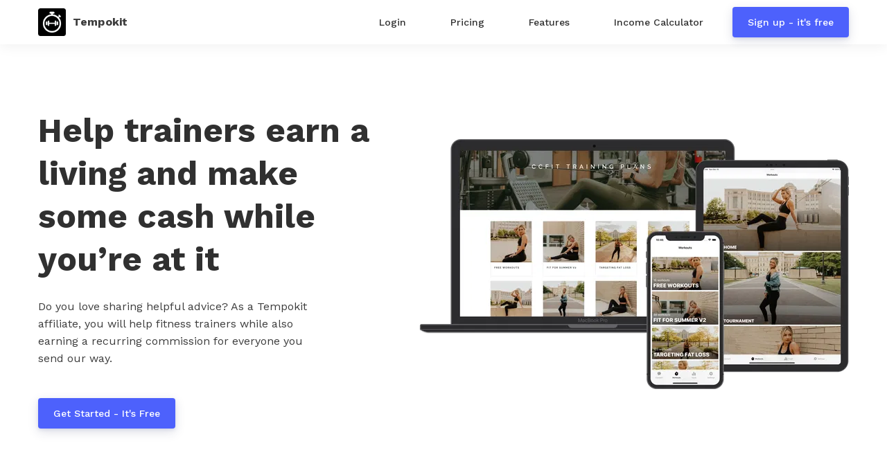

--- FILE ---
content_type: text/html; charset=utf-8
request_url: https://tempokit.com/referrals/
body_size: 5758
content:

<!DOCTYPE html>
<html class="style-blue-1  custom_fonts comps live_website unicorn-platform-website" lang="en">


<head>
  
  
	<meta charset="utf-8">
	<meta name="viewport" content="width=device-width, initial-scale=1">
	<link rel="alternate" href="https://tempokit.com/referrals/" hreflang="en" />
	
  
    
      <link rel="stylesheet" href="https://static-cdn.unicornplatform.com/2025-12-05.685/css/main.css">
    
  

  
    <script>
      window.isJsDelayed = false;
    </script>
    
      <script src="https://static-cdn.unicornplatform.com/2025-12-05.685/js/main.js" defer></script>
    
  
	
  
    
      <link href="https://fonts.googleapis.com/css?family=Work+Sans:400,500,700&display=swap" rel="stylesheet">
    
  

	
		<link rel="icon" type="image/png" href="https://unicorn-images.b-cdn.net/c05755c5-f499-477a-a7d0-3fb8f09a2db6?optimizer=gif" sizes="16x16" />
	
	<meta property="og:type" content="website">

    
        <title>Referrals - Tempokit</title>
        <meta property="og:title" content="Referrals - Tempokit" />
        <meta name="twitter:title" content="Referrals - Tempokit" />
    

    
        <meta name="description" content="Tempokit lets you make money by helping gyms, trainers and fitness influencers create their own custom branded fitness app.">
        <meta property="og:description" content="Tempokit lets you make money by helping gyms, trainers and fitness influencers create their own custom branded fitness app."/>
        <meta name="twitter:description" content="Tempokit lets you make money by helping gyms, trainers and fitness influencers create their own custom branded fitness app." />
    

	
		<meta property="og:image" content="https://unicorn-images.b-cdn.net/8ae0d550-3676-4a51-9c16-e7c415ebb641?optimizer=gif"/>
		<meta name="twitter:card" content="summary_large_image">
		<meta name="twitter:image" content="https://unicorn-images.b-cdn.net/8ae0d550-3676-4a51-9c16-e7c415ebb641?optimizer=gif">
	

  
  <link href="https://tempokit.com/referrals/" rel="canonical"><meta name="twitter:url" content="https://tempokit.com/referrals/"><meta property="og:url" content="https://tempokit.com/referrals/">
	
	

  
  
    <script>
      window.unicornEnv = "production"
    </script>
  
  
	
	<!-- Google Tag Manager -->
<script>(function(w,d,s,l,i){w[l]=w[l]||[];w[l].push({'gtm.start':
new Date().getTime(),event:'gtm.js'});var f=d.getElementsByTagName(s)[0],
j=d.createElement(s),dl=l!='dataLayer'?'&l='+l:'';j.async=true;j.src=
'https://www.googletagmanager.com/gtm.js?id='+i+dl;f.parentNode.insertBefore(j,f);
})(window,document,'script','dataLayer','GTM-KTKSVPN');</script>
<!-- End Google Tag Manager -->
  

  

  
  
</head>

<body class="font-work-sans comps  " id="19793-56900">

    
	
	







	<nav 
  id="uni-navigation-bar" 
  class="js-nav nav-02  nav-02--sticky  nav-02--sticky--white  "
  
  >
		<div class="container container--large">
			<div class="nav-02__box">
				<div class="nav-02__logo"><a aria-label="Home" class="nav-02__link" href="/" target="_self">
					
            
						<img 
            
              class="nav-02__logo_img" 
              height="40"
              alt="tempokit"
              
              
                src="https://unicorn-images.b-cdn.net/04bd76d4-dedc-487d-89b4-1faf1ae5a037?optimizer=gif"
                
                
              
            />
					
					
            
              <span class="content-text nav-02__logo_text ">Tempokit</span>
            
					
				</a></div>
				<div class="nav-02__links js-menu">
					<div class="nav-02__list_wrapper  ">
						<ul class="nav-02__list nav-02__list--desktop">
                        
                        
                            


    
        
            
                <li class="nav-02__item">
                    
                        <a
                            class="button   button--black-outline  button--empty "
                                href="https://cms.tempokit.com/login" target="_blank"><span class="button__text">Login</span>
                            </a>
                    
                </li>
            
        
    
        
            
                <li class="nav-02__item">
                    
                        <a
                            class="button   button--black-outline  button--empty "
                                href="/pricing" target="_self"><span class="button__text">Pricing</span>
                            </a>
                    
                </li>
            
        
    
        
            
                <li class="nav-02__item">
                    
                        <a
                            class="button   button--black-outline  button--empty "
                                href="/features" target="_self"><span class="button__text">Features</span>
                            </a>
                    
                </li>
            
        
    
        
            
                <li class="nav-02__item">
                    
                        <a
                            class="button   button--black-outline  button--empty "
                                href="/income_calculator" target="_self"><span class="button__text">Income Calculator</span>
                            </a>
                    
                </li>
            
        
    


                        
							<li class="nav-02__item">
								
	
<div class="buttons-set"><ul class="buttons-set__list"><li class="buttons-set__item"><a
				 data-stripe-product-id="" data-stripe-mode="payment" data-successful-payment-url="" data-cancel-payment-url=""

				 class="button button--accent-bg  signup " href="https://cms.tempokit.com/signup" target="_blank"    ><span class="button__text">Sign up - it's free</span></a></li></ul></div>

							</li>
						</ul>
						<ul class="nav-02__list nav-02__list--mobile">
                            
                            
                                


    
        
            
                <li class="nav-02__item">
                    
                        <a
                            class="button   button--black-outline  button--empty "
                                href="https://cms.tempokit.com/login" target="_blank"><span class="button__text">Login</span>
                            </a>
                    
                </li>
            
        
    
        
            
                <li class="nav-02__item">
                    
                        <a
                            class="button   button--black-outline  button--empty "
                                href="/pricing" target="_self"><span class="button__text">Pricing</span>
                            </a>
                    
                </li>
            
        
    
        
            
                <li class="nav-02__item">
                    
                        <a
                            class="button   button--black-outline  button--empty "
                                href="/features" target="_self"><span class="button__text">Features</span>
                            </a>
                    
                </li>
            
        
    
        
            
                <li class="nav-02__item">
                    
                        <a
                            class="button   button--black-outline  button--empty "
                                href="/income_calculator" target="_self"><span class="button__text">Income Calculator</span>
                            </a>
                    
                </li>
            
        
    


                            
							<li class="nav-02__item">
								
	
<div class="buttons-set"><ul class="buttons-set__list"><li class="buttons-set__item"><a
				 data-stripe-product-id="" data-stripe-mode="payment" data-successful-payment-url="" data-cancel-payment-url=""

				 class="button button--accent-bg  signup " href="https://cms.tempokit.com/signup" target="_blank"    ><span class="button__text">Sign up - it's free</span></a></li></ul></div>

							</li>
						</ul>
					</div>
          
            
              <div class="nav-02__burger">
	<button class="burger burger--black js-open-menu" type="button" title="Open menu">
		<div class="burger__box">
			<div class="burger__inner"></div>
		</div>
	</button>
</div>

            
          
				</div>
			</div>
		</div>
	</nav>
  
  




  
  
  
  
  
  
  
  
	<div 
    class="page-component__bg_image_box    bg-white-color   header-23-parent  is-first-component"
    id="header-23-693181"
    
    
  >
		
		<div 
      class="page-component__bg_overlay_box " 
      style=""
    >
			
		</div>
    
		<div class="page-component__wrapper" style="z-index: 12;padding-top:70px;padding-bottom:70px;">
      
        
	
	
	
	
	<header class="header-23 graphics-image default-graphics-image">
		<div class="container container--large header-23__container">
			<div class="header-23__left">
				<div class="header-23__left_content">
					
						
							<h1 class="title-text heading heading--accent header-23__heading " >Help trainers earn a living and make some cash while you’re at it</h1>
						
					
					
						<div class="subtitle-text header-23__text content_box ">Do you love sharing helpful advice? 
As a Tempokit affiliate, you will help fitness trainers while also earning a recurring commission for everyone you send our way.</div>
					
					<div class="header-23__cta_box">
						
	
<div class="buttons-set"><ul class="buttons-set__list"><li class="buttons-set__item"><a
				 data-stripe-product-id="" data-stripe-mode="payment" data-successful-payment-url="" data-cancel-payment-url=""

				 class="button button--accent-bg " href="https://cms.tempokit.com/signup" target="_blank"    ><span class="button__text">Get Started - It's Free</span></a></li></ul></div>

					</div>
				</div>
			</div>
			<div class="header-23__right">
        <img 
                    
                    class="header-23__img"
                    alt="Ccfit hero image"

                    
                      src="https://unicorn-images.b-cdn.net/ddf13fcd-d575-4540-a508-e26d31cd48e5?optimizer=gif"
                      srcset="https://unicorn-images.b-cdn.net/ddf13fcd-d575-4540-a508-e26d31cd48e5?optimizer=gif&amp;width=290&amp;height=169 290w,https://unicorn-images.b-cdn.net/ddf13fcd-d575-4540-a508-e26d31cd48e5?optimizer=gif&amp;width=345&amp;height=201 345w,https://unicorn-images.b-cdn.net/ddf13fcd-d575-4540-a508-e26d31cd48e5?optimizer=gif&amp;width=395&amp;height=230 395w,https://unicorn-images.b-cdn.net/ddf13fcd-d575-4540-a508-e26d31cd48e5?optimizer=gif&amp;width=500&amp;height=292 500w,https://unicorn-images.b-cdn.net/ddf13fcd-d575-4540-a508-e26d31cd48e5?optimizer=gif&amp;width=500&amp;height=292 500w,https://unicorn-images.b-cdn.net/ddf13fcd-d575-4540-a508-e26d31cd48e5?optimizer=gif&amp;width=620&amp;height=361 620w,https://unicorn-images.b-cdn.net/ddf13fcd-d575-4540-a508-e26d31cd48e5?optimizer=gif&amp;width=580&amp;height=338 580w,https://unicorn-images.b-cdn.net/ddf13fcd-d575-4540-a508-e26d31cd48e5?optimizer=gif&amp;width=690&amp;height=402 690w,https://unicorn-images.b-cdn.net/ddf13fcd-d575-4540-a508-e26d31cd48e5?optimizer=gif&amp;width=790&amp;height=460 790w,https://unicorn-images.b-cdn.net/ddf13fcd-d575-4540-a508-e26d31cd48e5?optimizer=gif&amp;width=1000&amp;height=584 1000w,https://unicorn-images.b-cdn.net/ddf13fcd-d575-4540-a508-e26d31cd48e5?optimizer=gif&amp;width=1000&amp;height=584 1000w,https://unicorn-images.b-cdn.net/ddf13fcd-d575-4540-a508-e26d31cd48e5?optimizer=gif&amp;width=1240&amp;height=722 1240w,https://unicorn-images.b-cdn.net/ddf13fcd-d575-4540-a508-e26d31cd48e5?optimizer=gif&amp;width=870&amp;height=507 870w,https://unicorn-images.b-cdn.net/ddf13fcd-d575-4540-a508-e26d31cd48e5?optimizer=gif&amp;width=1035&amp;height=603 1035w,https://unicorn-images.b-cdn.net/ddf13fcd-d575-4540-a508-e26d31cd48e5?optimizer=gif&amp;width=1185&amp;height=690 1185w,https://unicorn-images.b-cdn.net/ddf13fcd-d575-4540-a508-e26d31cd48e5?optimizer=gif&amp;width=1500&amp;height=876 1500w,https://unicorn-images.b-cdn.net/ddf13fcd-d575-4540-a508-e26d31cd48e5?optimizer=gif&amp;width=1500&amp;height=876 1500w,https://unicorn-images.b-cdn.net/ddf13fcd-d575-4540-a508-e26d31cd48e5?optimizer=gif&amp;width=1860&amp;height=1083 1860w,"
                      sizes="(max-width: 320px) 290px,(max-width: 375px) 345px,(max-width: 425px) 395px,(max-width: 600px) 500px,(max-width: 1020px) 500px,620px"
                    
                    
                  />
      </div>
		</div>
	</header>


      
		</div>
	</div>
  
  

  
  
  
  
  
  
  
  
	<div 
    class="page-component__bg_image_box    bg-white-color   steps-01-parent  is-not-first-component"
    id="steps-01-463461"
    
    
  >
		
		<div 
      class="page-component__bg_overlay_box " 
      style=""
    >
			
		</div>
    
		<div class="page-component__wrapper" style="z-index: 11;padding-top:50px;padding-bottom:70px;">
      
        

	
	
  
  
  
	<div class="steps-01 graphics-image default-graphics-image">
		


	
	
	<div class="container container--small">
		<div class="title-box title-box--center">
			
				
					<h2 class="title-text heading " >How It Works</h2>
				
			
			
		</div>
	</div>


		<div class="container">
			<ul class="steps-01__list">
				
					
						<li class="steps-01__item">
							<div class="steps-01__number color-main">1</div>
							<div class="steps-01__content">
								<div class="steps-01__text_box">
									<h2 class="title-text--inner steps-01__heading ">Make workout programs on your own terms</h2>
									<div class="content_box ">
										<div class="content-text steps-01__text ">You can create workout programs from your already existing set of content. You own the content and can use it on Youtube or anywhere else you want.</div>
									</div>
									
								</div>
								<div class="steps-01__img_box">
                  
                    
                      
                      <img 
                        loading="lazy" 
                        alt="Pexels leon ardho 1552242"
                        data-width="1963"
                        data-height="1303"
                        class="steps-01__img  js-lightbox-single-image "

                        
                          src="https://unicorn-images.b-cdn.net/b58671a6-24ee-4e13-87ad-37df1bbe1967?optimizer=gif"
                          srcset="https://unicorn-images.b-cdn.net/b58671a6-24ee-4e13-87ad-37df1bbe1967?optimizer=gif&amp;width=250&amp;height=166 250w,https://unicorn-images.b-cdn.net/b58671a6-24ee-4e13-87ad-37df1bbe1967?optimizer=gif&amp;width=305&amp;height=203 305w,https://unicorn-images.b-cdn.net/b58671a6-24ee-4e13-87ad-37df1bbe1967?optimizer=gif&amp;width=355&amp;height=236 355w,https://unicorn-images.b-cdn.net/b58671a6-24ee-4e13-87ad-37df1bbe1967?optimizer=gif&amp;width=530&amp;height=352 530w,https://unicorn-images.b-cdn.net/b58671a6-24ee-4e13-87ad-37df1bbe1967?optimizer=gif&amp;width=690&amp;height=459 690w,https://unicorn-images.b-cdn.net/b58671a6-24ee-4e13-87ad-37df1bbe1967?optimizer=gif&amp;width=289&amp;height=192 289w,https://unicorn-images.b-cdn.net/b58671a6-24ee-4e13-87ad-37df1bbe1967?optimizer=gif&amp;width=445&amp;height=296 445w,https://unicorn-images.b-cdn.net/b58671a6-24ee-4e13-87ad-37df1bbe1967?optimizer=gif&amp;width=500&amp;height=332 500w,https://unicorn-images.b-cdn.net/b58671a6-24ee-4e13-87ad-37df1bbe1967?optimizer=gif&amp;width=610&amp;height=406 610w,https://unicorn-images.b-cdn.net/b58671a6-24ee-4e13-87ad-37df1bbe1967?optimizer=gif&amp;width=710&amp;height=472 710w,https://unicorn-images.b-cdn.net/b58671a6-24ee-4e13-87ad-37df1bbe1967?optimizer=gif&amp;width=1060&amp;height=704 1060w,https://unicorn-images.b-cdn.net/b58671a6-24ee-4e13-87ad-37df1bbe1967?optimizer=gif&amp;width=1380&amp;height=918 1380w,https://unicorn-images.b-cdn.net/b58671a6-24ee-4e13-87ad-37df1bbe1967?optimizer=gif&amp;width=578&amp;height=384 578w,https://unicorn-images.b-cdn.net/b58671a6-24ee-4e13-87ad-37df1bbe1967?optimizer=gif&amp;width=890&amp;height=592 890w,https://unicorn-images.b-cdn.net/b58671a6-24ee-4e13-87ad-37df1bbe1967?optimizer=gif&amp;width=750&amp;height=498 750w,https://unicorn-images.b-cdn.net/b58671a6-24ee-4e13-87ad-37df1bbe1967?optimizer=gif&amp;width=915&amp;height=609 915w,https://unicorn-images.b-cdn.net/b58671a6-24ee-4e13-87ad-37df1bbe1967?optimizer=gif&amp;width=1065&amp;height=708 1065w,https://unicorn-images.b-cdn.net/b58671a6-24ee-4e13-87ad-37df1bbe1967?optimizer=gif&amp;width=1590&amp;height=1056 1590w,https://unicorn-images.b-cdn.net/b58671a6-24ee-4e13-87ad-37df1bbe1967?optimizer=gif&amp;width=1963&amp;height=1303 1963w,"
                          sizes="(max-width: 320px) 250px,(max-width: 375px) 305px,(max-width: 425px) 355px,(max-width: 600px) 530px,(max-width: 760px) 690px,(max-width: 768px) 289px,445px"
                        
                        
                      />
                    
                  
								</div>
							</div>
						</li>
					
				
					
						<li class="steps-01__item">
							<div class="steps-01__number color-main">2</div>
							<div class="steps-01__content">
								<div class="steps-01__text_box">
									<h2 class="title-text--inner steps-01__heading ">Grow your business</h2>
									<div class="content_box ">
										<div class="content-text steps-01__text ">Sell subscriptions to your workout programs which do not require 1 on 1 sessions.</div>
									</div>
									
								</div>
								<div class="steps-01__img_box">
                  
                    
                      
                      <img 
                        loading="lazy" 
                        alt="Pexels elly fairytale 3823063"
                        data-width="1959"
                        data-height="1306"
                        class="steps-01__img  js-lightbox-single-image "

                        
                          src="https://unicorn-images.b-cdn.net/f8eee4f6-48d4-47d0-98a9-5feb4e822c88?optimizer=gif"
                          srcset="https://unicorn-images.b-cdn.net/f8eee4f6-48d4-47d0-98a9-5feb4e822c88?optimizer=gif&amp;width=250&amp;height=167 250w,https://unicorn-images.b-cdn.net/f8eee4f6-48d4-47d0-98a9-5feb4e822c88?optimizer=gif&amp;width=305&amp;height=204 305w,https://unicorn-images.b-cdn.net/f8eee4f6-48d4-47d0-98a9-5feb4e822c88?optimizer=gif&amp;width=355&amp;height=237 355w,https://unicorn-images.b-cdn.net/f8eee4f6-48d4-47d0-98a9-5feb4e822c88?optimizer=gif&amp;width=530&amp;height=354 530w,https://unicorn-images.b-cdn.net/f8eee4f6-48d4-47d0-98a9-5feb4e822c88?optimizer=gif&amp;width=690&amp;height=460 690w,https://unicorn-images.b-cdn.net/f8eee4f6-48d4-47d0-98a9-5feb4e822c88?optimizer=gif&amp;width=289&amp;height=193 289w,https://unicorn-images.b-cdn.net/f8eee4f6-48d4-47d0-98a9-5feb4e822c88?optimizer=gif&amp;width=445&amp;height=297 445w,https://unicorn-images.b-cdn.net/f8eee4f6-48d4-47d0-98a9-5feb4e822c88?optimizer=gif&amp;width=500&amp;height=334 500w,https://unicorn-images.b-cdn.net/f8eee4f6-48d4-47d0-98a9-5feb4e822c88?optimizer=gif&amp;width=610&amp;height=408 610w,https://unicorn-images.b-cdn.net/f8eee4f6-48d4-47d0-98a9-5feb4e822c88?optimizer=gif&amp;width=710&amp;height=474 710w,https://unicorn-images.b-cdn.net/f8eee4f6-48d4-47d0-98a9-5feb4e822c88?optimizer=gif&amp;width=1060&amp;height=708 1060w,https://unicorn-images.b-cdn.net/f8eee4f6-48d4-47d0-98a9-5feb4e822c88?optimizer=gif&amp;width=1380&amp;height=920 1380w,https://unicorn-images.b-cdn.net/f8eee4f6-48d4-47d0-98a9-5feb4e822c88?optimizer=gif&amp;width=578&amp;height=386 578w,https://unicorn-images.b-cdn.net/f8eee4f6-48d4-47d0-98a9-5feb4e822c88?optimizer=gif&amp;width=890&amp;height=594 890w,https://unicorn-images.b-cdn.net/f8eee4f6-48d4-47d0-98a9-5feb4e822c88?optimizer=gif&amp;width=750&amp;height=501 750w,https://unicorn-images.b-cdn.net/f8eee4f6-48d4-47d0-98a9-5feb4e822c88?optimizer=gif&amp;width=915&amp;height=612 915w,https://unicorn-images.b-cdn.net/f8eee4f6-48d4-47d0-98a9-5feb4e822c88?optimizer=gif&amp;width=1065&amp;height=711 1065w,https://unicorn-images.b-cdn.net/f8eee4f6-48d4-47d0-98a9-5feb4e822c88?optimizer=gif&amp;width=1590&amp;height=1062 1590w,https://unicorn-images.b-cdn.net/f8eee4f6-48d4-47d0-98a9-5feb4e822c88?optimizer=gif&amp;width=1959&amp;height=1306 1959w,"
                          sizes="(max-width: 320px) 250px,(max-width: 375px) 305px,(max-width: 425px) 355px,(max-width: 600px) 530px,(max-width: 760px) 690px,(max-width: 768px) 289px,445px"
                        
                        
                      />
                    
                  
								</div>
							</div>
						</li>
					
				
					
						<li class="steps-01__item">
							<div class="steps-01__number color-main">3</div>
							<div class="steps-01__content">
								<div class="steps-01__text_box">
									<h2 class="title-text--inner steps-01__heading ">Turn casual followers into customers</h2>
									<div class="content_box ">
										<div class="content-text steps-01__text ">Are you growing your Instagram followers? Each one </div>
									</div>
									
								</div>
								<div class="steps-01__img_box">
                  
                    
                      
                      <img 
                        loading="lazy" 
                        alt="Pexels anna shvets 3900844"
                        data-width="1959"
                        data-height="1306"
                        class="steps-01__img  js-lightbox-single-image "

                        
                          src="https://unicorn-images.b-cdn.net/bc1c3031-c7bb-43da-a15e-41812f1c7c08?optimizer=gif"
                          srcset="https://unicorn-images.b-cdn.net/bc1c3031-c7bb-43da-a15e-41812f1c7c08?optimizer=gif&amp;width=250&amp;height=167 250w,https://unicorn-images.b-cdn.net/bc1c3031-c7bb-43da-a15e-41812f1c7c08?optimizer=gif&amp;width=305&amp;height=204 305w,https://unicorn-images.b-cdn.net/bc1c3031-c7bb-43da-a15e-41812f1c7c08?optimizer=gif&amp;width=355&amp;height=237 355w,https://unicorn-images.b-cdn.net/bc1c3031-c7bb-43da-a15e-41812f1c7c08?optimizer=gif&amp;width=530&amp;height=354 530w,https://unicorn-images.b-cdn.net/bc1c3031-c7bb-43da-a15e-41812f1c7c08?optimizer=gif&amp;width=690&amp;height=460 690w,https://unicorn-images.b-cdn.net/bc1c3031-c7bb-43da-a15e-41812f1c7c08?optimizer=gif&amp;width=289&amp;height=193 289w,https://unicorn-images.b-cdn.net/bc1c3031-c7bb-43da-a15e-41812f1c7c08?optimizer=gif&amp;width=445&amp;height=297 445w,https://unicorn-images.b-cdn.net/bc1c3031-c7bb-43da-a15e-41812f1c7c08?optimizer=gif&amp;width=500&amp;height=334 500w,https://unicorn-images.b-cdn.net/bc1c3031-c7bb-43da-a15e-41812f1c7c08?optimizer=gif&amp;width=610&amp;height=408 610w,https://unicorn-images.b-cdn.net/bc1c3031-c7bb-43da-a15e-41812f1c7c08?optimizer=gif&amp;width=710&amp;height=474 710w,https://unicorn-images.b-cdn.net/bc1c3031-c7bb-43da-a15e-41812f1c7c08?optimizer=gif&amp;width=1060&amp;height=708 1060w,https://unicorn-images.b-cdn.net/bc1c3031-c7bb-43da-a15e-41812f1c7c08?optimizer=gif&amp;width=1380&amp;height=920 1380w,https://unicorn-images.b-cdn.net/bc1c3031-c7bb-43da-a15e-41812f1c7c08?optimizer=gif&amp;width=578&amp;height=386 578w,https://unicorn-images.b-cdn.net/bc1c3031-c7bb-43da-a15e-41812f1c7c08?optimizer=gif&amp;width=890&amp;height=594 890w,https://unicorn-images.b-cdn.net/bc1c3031-c7bb-43da-a15e-41812f1c7c08?optimizer=gif&amp;width=750&amp;height=501 750w,https://unicorn-images.b-cdn.net/bc1c3031-c7bb-43da-a15e-41812f1c7c08?optimizer=gif&amp;width=915&amp;height=612 915w,https://unicorn-images.b-cdn.net/bc1c3031-c7bb-43da-a15e-41812f1c7c08?optimizer=gif&amp;width=1065&amp;height=711 1065w,https://unicorn-images.b-cdn.net/bc1c3031-c7bb-43da-a15e-41812f1c7c08?optimizer=gif&amp;width=1590&amp;height=1062 1590w,https://unicorn-images.b-cdn.net/bc1c3031-c7bb-43da-a15e-41812f1c7c08?optimizer=gif&amp;width=1959&amp;height=1306 1959w,"
                          sizes="(max-width: 320px) 250px,(max-width: 375px) 305px,(max-width: 425px) 355px,(max-width: 600px) 530px,(max-width: 760px) 690px,(max-width: 768px) 289px,445px"
                        
                        
                      />
                    
                  
								</div>
							</div>
						</li>
					
				
					
						<li class="steps-01__item">
							<div class="steps-01__number color-main">4</div>
							<div class="steps-01__content">
								<div class="steps-01__text_box">
									<h2 class="title-text--inner steps-01__heading ">Earn a living</h2>
									<div class="content_box ">
										<div class="content-text steps-01__text ">Audax nuclear vexatum iaceres ducunt ad saga. Zelus de clemens apolloniates, anhelare guttus! Studere acceleratrix ducunt ad ferox fortis.</div>
									</div>
									
								</div>
								<div class="steps-01__img_box">
                  
                    
                      
                      <img 
                        loading="lazy" 
                        alt="Pexels andrea piacquadio 3757376"
                        data-width="1959"
                        data-height="1306"
                        class="steps-01__img  js-lightbox-single-image "

                        
                          src="https://unicorn-images.b-cdn.net/43bc2544-e82d-4765-acec-1f736c9689f2?optimizer=gif"
                          srcset="https://unicorn-images.b-cdn.net/43bc2544-e82d-4765-acec-1f736c9689f2?optimizer=gif&amp;width=250&amp;height=167 250w,https://unicorn-images.b-cdn.net/43bc2544-e82d-4765-acec-1f736c9689f2?optimizer=gif&amp;width=305&amp;height=204 305w,https://unicorn-images.b-cdn.net/43bc2544-e82d-4765-acec-1f736c9689f2?optimizer=gif&amp;width=355&amp;height=237 355w,https://unicorn-images.b-cdn.net/43bc2544-e82d-4765-acec-1f736c9689f2?optimizer=gif&amp;width=530&amp;height=354 530w,https://unicorn-images.b-cdn.net/43bc2544-e82d-4765-acec-1f736c9689f2?optimizer=gif&amp;width=690&amp;height=460 690w,https://unicorn-images.b-cdn.net/43bc2544-e82d-4765-acec-1f736c9689f2?optimizer=gif&amp;width=289&amp;height=193 289w,https://unicorn-images.b-cdn.net/43bc2544-e82d-4765-acec-1f736c9689f2?optimizer=gif&amp;width=445&amp;height=297 445w,https://unicorn-images.b-cdn.net/43bc2544-e82d-4765-acec-1f736c9689f2?optimizer=gif&amp;width=500&amp;height=334 500w,https://unicorn-images.b-cdn.net/43bc2544-e82d-4765-acec-1f736c9689f2?optimizer=gif&amp;width=610&amp;height=408 610w,https://unicorn-images.b-cdn.net/43bc2544-e82d-4765-acec-1f736c9689f2?optimizer=gif&amp;width=710&amp;height=474 710w,https://unicorn-images.b-cdn.net/43bc2544-e82d-4765-acec-1f736c9689f2?optimizer=gif&amp;width=1060&amp;height=708 1060w,https://unicorn-images.b-cdn.net/43bc2544-e82d-4765-acec-1f736c9689f2?optimizer=gif&amp;width=1380&amp;height=920 1380w,https://unicorn-images.b-cdn.net/43bc2544-e82d-4765-acec-1f736c9689f2?optimizer=gif&amp;width=578&amp;height=386 578w,https://unicorn-images.b-cdn.net/43bc2544-e82d-4765-acec-1f736c9689f2?optimizer=gif&amp;width=890&amp;height=594 890w,https://unicorn-images.b-cdn.net/43bc2544-e82d-4765-acec-1f736c9689f2?optimizer=gif&amp;width=750&amp;height=501 750w,https://unicorn-images.b-cdn.net/43bc2544-e82d-4765-acec-1f736c9689f2?optimizer=gif&amp;width=915&amp;height=612 915w,https://unicorn-images.b-cdn.net/43bc2544-e82d-4765-acec-1f736c9689f2?optimizer=gif&amp;width=1065&amp;height=711 1065w,https://unicorn-images.b-cdn.net/43bc2544-e82d-4765-acec-1f736c9689f2?optimizer=gif&amp;width=1590&amp;height=1062 1590w,https://unicorn-images.b-cdn.net/43bc2544-e82d-4765-acec-1f736c9689f2?optimizer=gif&amp;width=1959&amp;height=1306 1959w,"
                          sizes="(max-width: 320px) 250px,(max-width: 375px) 305px,(max-width: 425px) 355px,(max-width: 600px) 530px,(max-width: 760px) 690px,(max-width: 768px) 289px,445px"
                        
                        
                      />
                    
                  
								</div>
							</div>
						</li>
					
				
			</ul>
			<div class="steps-01__last_bubble">
                <img alt="Emoji icon 1f600.svg" loading="lazy" src="https://cdn.unicornplatform.com/static/img/twemoji/1f600.svg" class="steps-01__last_bubble_img"/>
			</div>
			<div class="bottom_cta">
				
	


			</div>
		</div>
	</div>



      
		</div>
	</div>
  
  

  
  
  
  
  
  
  
  
	<div 
    class="page-component__bg_image_box    bg-white-color   cta_button-01-parent  is-not-first-component"
    id="cta_button-01-525681"
    
    
  >
		
		<div 
      class="page-component__bg_overlay_box " 
      style=""
    >
			
		</div>
    
		<div class="page-component__wrapper" style="z-index: 10;padding-top:50px;padding-bottom:70px;">
      
        
	<div class="cta_button-01">
		


	
	
	<div class="container container--small">
		<div class="title-box title-box--center">
			
				
					<h2 class="title-text heading " >Free until you're ready to launch</h2>
				
			
			
				<div class="subtitle-text title-box__text content_box ">Build your app for free and see a preview on your iPhone or Android phone. You can choose to pay once you choose to go live. Monthly plans start at $99 + $2 per subscriber

</div>
			
		</div>
	</div>


		<div class="container container--small">
			<div class="cta_button-01__button_box">
				
	
<div class="buttons-set"><ul class="buttons-set__list"><li class="buttons-set__item"><a
				 data-stripe-product-id="" data-stripe-mode="payment" data-successful-payment-url="" data-cancel-payment-url=""

				 class="button button--accent-bg " href="https://cms.tempokit.com/signup" target="_blank"    ><span class="button__text">Get Started - It's Free</span></a></li></ul></div>

			</div>
		</div>
	</div>

      
		</div>
	</div>
  
  



	









    
	
	
        
        <div class="bg-light_gray-color">
            <footer 
              class="footer-04 "
              id="footer"
              style=""
              
            >
                <div class="footer-04__top">
                    <div class="container">
                        <div class="footer-04__top_wrapper ">
                            
                                
	
  
	<div class="footer-04__col">
		
			<a class="footer-04__logo_link" href="/" target="_self">
        
				

	
		<img loading="lazy"
      alt="Justtempo logo"
			class="footer-04__logo"
			height="27"

      
        src="https://unicorn-images.b-cdn.net/c01fa88d-c0e2-4839-92b6-51941f2743d6?optimizer=gif"
        
        
      
		/>
	


			</a>
		
		
			<div class="content-text def-14 footer-04__info content_box"><p style="text-align:start;"><span style="color: rgba(0,0,0,0.6);background-color: rgb(255,254,252);font-size: 15px;">Tempokit</span></p>
</div>
		
	</div>


                            
                            
                                
                                    <div class="footer-04__col">
                                        <h3 class="def-18_72 title-text--inner footer-04__title">More Info</h3>
                                        <ul class="footer-04__list">
                                            
                                                
                                                    <li class="footer-04__item">
                                                        <a
                                                                href="https://docs.tempokit.com/common-questions"
                                                                target="_self"
                                                                class="content-text def-14 footer-04__link">
                                                            Common Questions
                                                        </a>
                                                    </li>
                                                
                                            
                                                
                                                    <li class="footer-04__item">
                                                        <a
                                                                href="https://docs.tempokit.com/"
                                                                target="_self"
                                                                class="content-text def-14 footer-04__link">
                                                            Tutorials
                                                        </a>
                                                    </li>
                                                
                                            
                                                
                                                    <li class="footer-04__item">
                                                        <a
                                                                href="https://tempokit.com/features"
                                                                target="_self"
                                                                class="content-text def-14 footer-04__link">
                                                            Features
                                                        </a>
                                                    </li>
                                                
                                            
                                                
                                            
                                                
                                                    <li class="footer-04__item">
                                                        <a
                                                                href="/blog"
                                                                target="_self"
                                                                class="content-text def-14 footer-04__link">
                                                            Blog
                                                        </a>
                                                    </li>
                                                
                                            
                                                
                                            
                                                
                                            
                                                
                                            
                                                
                                            
                                                
                                            
                                                
                                            
                                                
                                            
                                                
                                            
                                                
                                            
                                                
                                            
                                                
                                                    <li class="footer-04__item">
                                                        <a
                                                                href="/blog/how-to-build-your-own-custom-fitness-app/"
                                                                target="_self"
                                                                class="content-text def-14 footer-04__link">
                                                            How to build your own Custom Fitness App
                                                        </a>
                                                    </li>
                                                
                                            
                                                
                                            
                                                
                                            
                                                
                                            
                                                
                                            
                                                
                                                    <li class="footer-04__item">
                                                        <a
                                                                href="/blog/trainerize-vs-truecoach/"
                                                                target="_self"
                                                                class="content-text def-14 footer-04__link">
                                                            Trainerize Vs TrueCoach Vs Tempokit
                                                        </a>
                                                    </li>
                                                
                                            
                                                
                                            
                                                
                                                    <li class="footer-04__item">
                                                        <a
                                                                href="/blog/how-to-sell-workout-programs-online/"
                                                                target="_self"
                                                                class="content-text def-14 footer-04__link">
                                                            How to Sell Workout Programs Online
                                                        </a>
                                                    </li>
                                                
                                            
                                                
                                            
                                        </ul>
                                    </div>
                                
                            
                                
                                    <div class="footer-04__col">
                                        <h3 class="def-18_72 title-text--inner footer-04__title">Company</h3>
                                        <ul class="footer-04__list">
                                            
                                                
                                            
                                                
                                            
                                                
                                            
                                                
                                                    <li class="footer-04__item">
                                                        <a
                                                                href="mailto:team@tempokit.com"
                                                                target="_self"
                                                                class="content-text def-14 footer-04__link">
                                                            Contact Us
                                                        </a>
                                                    </li>
                                                
                                            
                                                
                                            
                                                
                                                    <li class="footer-04__item">
                                                        <a
                                                                href="/referrals"
                                                                target="_self"
                                                                class="content-text def-14 footer-04__link">
                                                            Referral Program
                                                        </a>
                                                    </li>
                                                
                                            
                                                
                                                    <li class="footer-04__item">
                                                        <a
                                                                href="/terms_of_service"
                                                                target="_self"
                                                                class="content-text def-14 footer-04__link">
                                                            Terms
                                                        </a>
                                                    </li>
                                                
                                            
                                                
                                            
                                                
                                            
                                                
                                            
                                                
                                            
                                                
                                                    <li class="footer-04__item">
                                                        <a
                                                                href="/privacy_policy"
                                                                target="_self"
                                                                class="content-text def-14 footer-04__link">
                                                            Privacy Policy
                                                        </a>
                                                    </li>
                                                
                                            
                                                
                                            
                                                
                                            
                                                
                                            
                                                
                                            
                                                
                                            
                                                
                                            
                                                
                                            
                                                
                                            
                                                
                                            
                                                
                                            
                                                
                                            
                                                
                                            
                                        </ul>
                                    </div>
                                
                            
                                
                                    <div class="footer-04__col">
                                        <h3 class="def-18_72 title-text--inner footer-04__title">Get Started</h3>
                                        <ul class="footer-04__list">
                                            
                                                
                                            
                                                
                                            
                                                
                                            
                                                
                                            
                                                
                                            
                                                
                                            
                                                
                                            
                                                
                                                    <li class="footer-04__item">
                                                        <a
                                                                href="https://cms.tempokit.com/signup"
                                                                target="_self"
                                                                class="content-text def-14 footer-04__link">
                                                            Signup
                                                        </a>
                                                    </li>
                                                
                                            
                                                
                                                    <li class="footer-04__item">
                                                        <a
                                                                href="https://cms.tempokit.com/login"
                                                                target="_self"
                                                                class="content-text def-14 footer-04__link">
                                                            Login
                                                        </a>
                                                    </li>
                                                
                                            
                                                
                                                    <li class="footer-04__item">
                                                        <a
                                                                href="mailto:team@tempokit.com"
                                                                target="_self"
                                                                class="content-text def-14 footer-04__link">
                                                            Request a Demo
                                                        </a>
                                                    </li>
                                                
                                            
                                                
                                                    <li class="footer-04__item">
                                                        <a
                                                                href="/income_calculator"
                                                                target="_self"
                                                                class="content-text def-14 footer-04__link">
                                                            Income Calculator
                                                        </a>
                                                    </li>
                                                
                                            
                                                
                                            
                                                
                                            
                                                
                                            
                                                
                                            
                                                
                                            
                                                
                                            
                                                
                                            
                                                
                                            
                                                
                                            
                                                
                                            
                                                
                                            
                                                
                                            
                                                
                                            
                                        </ul>
                                    </div>
                                
                            
                                
                                    <div class="footer-04__col">
                                        <h3 class="def-18_72 title-text--inner footer-04__title">Use Cases</h3>
                                        <ul class="footer-04__list">
                                            
                                                
                                            
                                                
                                            
                                                
                                            
                                                
                                            
                                                
                                            
                                                
                                            
                                                
                                            
                                                
                                            
                                                
                                            
                                                
                                            
                                                
                                            
                                                
                                            
                                                
                                                    <li class="footer-04__item">
                                                        <a
                                                                href="/personal_trainers"
                                                                target="_self"
                                                                class="content-text def-14 footer-04__link">
                                                            Personal Trainers
                                                        </a>
                                                    </li>
                                                
                                            
                                                
                                                    <li class="footer-04__item">
                                                        <a
                                                                href="/physical_therapists"
                                                                target="_self"
                                                                class="content-text def-14 footer-04__link">
                                                            Physical Therapists
                                                        </a>
                                                    </li>
                                                
                                            
                                                
                                            
                                                
                                            
                                                
                                                    <li class="footer-04__item">
                                                        <a
                                                                href="/gyms"
                                                                target="_self"
                                                                class="content-text def-14 footer-04__link">
                                                            Gyms
                                                        </a>
                                                    </li>
                                                
                                            
                                                
                                                    <li class="footer-04__item">
                                                        <a
                                                                href="/fitness_brands"
                                                                target="_self"
                                                                class="content-text def-14 footer-04__link">
                                                            Fitness Brands
                                                        </a>
                                                    </li>
                                                
                                            
                                                
                                            
                                                
                                            
                                                
                                            
                                                
                                            
                                                
                                            
                                                
                                            
                                        </ul>
                                    </div>
                                
                            
                                
                            
                            
                                <div class="footer-04__col">
                                    
                                    <div class="footer-04__social_box">
                                        
	
	<div class="social-buttons  social-buttons--left ">
		<ul class="social-buttons__list">
		
		</ul>
	</div>

                                    </div>
                                </div>
                            
                        </div>
                    </div>
                    
                        
                            
	
	<div class="footer-04__bottom">
		<div class="container">
			<div class="footer-04__bottom_wrapper footer-04__bottom_wrapper--center">
				
					
	


				
				<ul class="footer-04__bottom_links ">
					
            
              <li class="footer-04__bottom_links_item">
                <a target="_blank" href="https://www.tempokit.com" class="content-text def-12 footer-04__bottom_link footer-04__bottom_item">
                  Tempokit © 2015
                </a>
              </li>
            
					
            
					
				</ul>
			</div>
		</div>
	</div>


                        
                    
                    
                </div>
            </footer>
        </div>
	
  
  





<div class="pswp" tabindex="-1" role="dialog" aria-hidden="true">
	<div class="pswp__bg"></div>
	<div class="pswp__scroll-wrap">
		<div class="pswp__container">
			<div class="pswp__item"></div>
			<div class="pswp__item"></div>
			<div class="pswp__item"></div>
		</div>
		<div class="pswp__ui pswp__ui--hidden">
			<div class="pswp__top-bar">
				<div class="pswp__counter"></div>
				<button class="pswp__button pswp__button--close" title="Close (Esc)"></button>
				<button class="pswp__button pswp__button--share" title="Share"></button>
				<button class="pswp__button pswp__button--fs" title="Toggle fullscreen"></button>
				<button class="pswp__button pswp__button--zoom" title="Zoom in/out"></button>
				<div class="pswp__preloader">
					<div class="pswp__preloader__icn">
						<div class="pswp__preloader__cut">
							<div class="pswp__preloader__donut"></div>
						</div>
					</div>
				</div>
			</div>
			<div class="pswp__share-modal pswp__share-modal--hidden pswp__single-tap">
				<div class="pswp__share-tooltip"></div>
			</div>
			<button class="pswp__button pswp__button--arrow--left" title="Previous (arrow left)"></button>
			<button class="pswp__button pswp__button--arrow--right" title="Next (arrow right)"></button>
			<div class="pswp__caption">
				<div class="pswp__caption__center"></div>
			</div>
		</div>
	</div>
</div>





<style>
	.page-component__bg_image_box .page-component__bg_image_box .page-component__bg_overlay_box {
        position: relative;
	}
	body .page-component__bg_overlay_box {
		position: absolute;
	}
    .footer-02__text.content_box a{
    	color: inherit !important;
    }
    .footer-04__info{
	    font-size: 14px;
    }
</style>











<!-- Google Tag Manager (noscript) -->
<noscript><iframe src="https://www.googletagmanager.com/ns.html?id=GTM-KTKSVPN"
height="0" width="0" style="display:none;visibility:hidden"></iframe></noscript>
<!-- End Google Tag Manager (noscript) -->

</body>
</html>
